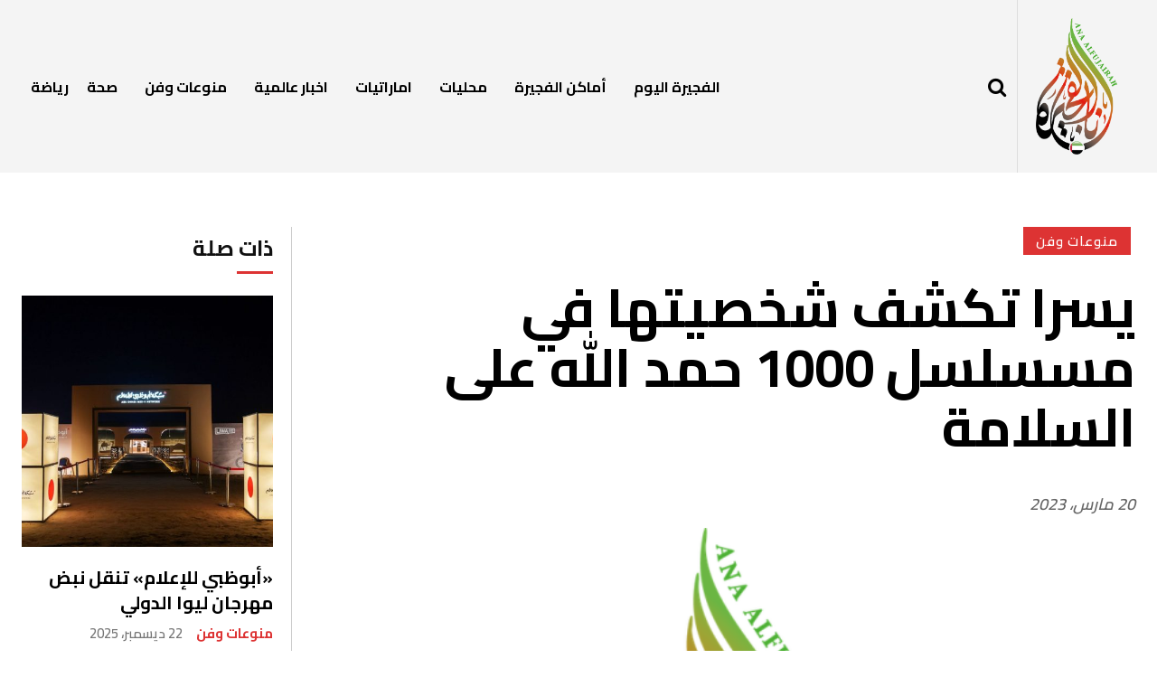

--- FILE ---
content_type: text/html; charset=utf-8
request_url: https://www.google.com/recaptcha/api2/aframe
body_size: 267
content:
<!DOCTYPE HTML><html><head><meta http-equiv="content-type" content="text/html; charset=UTF-8"></head><body><script nonce="2MPVCkVcgJSH2k8Huooq6g">/** Anti-fraud and anti-abuse applications only. See google.com/recaptcha */ try{var clients={'sodar':'https://pagead2.googlesyndication.com/pagead/sodar?'};window.addEventListener("message",function(a){try{if(a.source===window.parent){var b=JSON.parse(a.data);var c=clients[b['id']];if(c){var d=document.createElement('img');d.src=c+b['params']+'&rc='+(localStorage.getItem("rc::a")?sessionStorage.getItem("rc::b"):"");window.document.body.appendChild(d);sessionStorage.setItem("rc::e",parseInt(sessionStorage.getItem("rc::e")||0)+1);localStorage.setItem("rc::h",'1769045099606');}}}catch(b){}});window.parent.postMessage("_grecaptcha_ready", "*");}catch(b){}</script></body></html>

--- FILE ---
content_type: application/javascript; charset=utf-8
request_url: https://fundingchoicesmessages.google.com/f/AGSKWxWTvM6yYAqTYIeqEYuhC08k_feEUCB64Po_FZ0O8oTKmVdOJ8r5MnPfvP5NJq2kYaeIAImkbCjQJVQhJNCsSKWuWSQ4iJLNSqon6pU74sgfJDr9ZnONAmqrRwQ_gd8GOl8MIm_ozZSJDJL3b1rYe_jfIxj6cmwIcoe5ZgnPWQrMFMu2M16SpD2fwyYn/_/adserve_/750-100.-advert2./ad_servlet./adwizard.
body_size: -1289
content:
window['8fc20026-540d-4eac-80d3-154d265b3ebc'] = true;